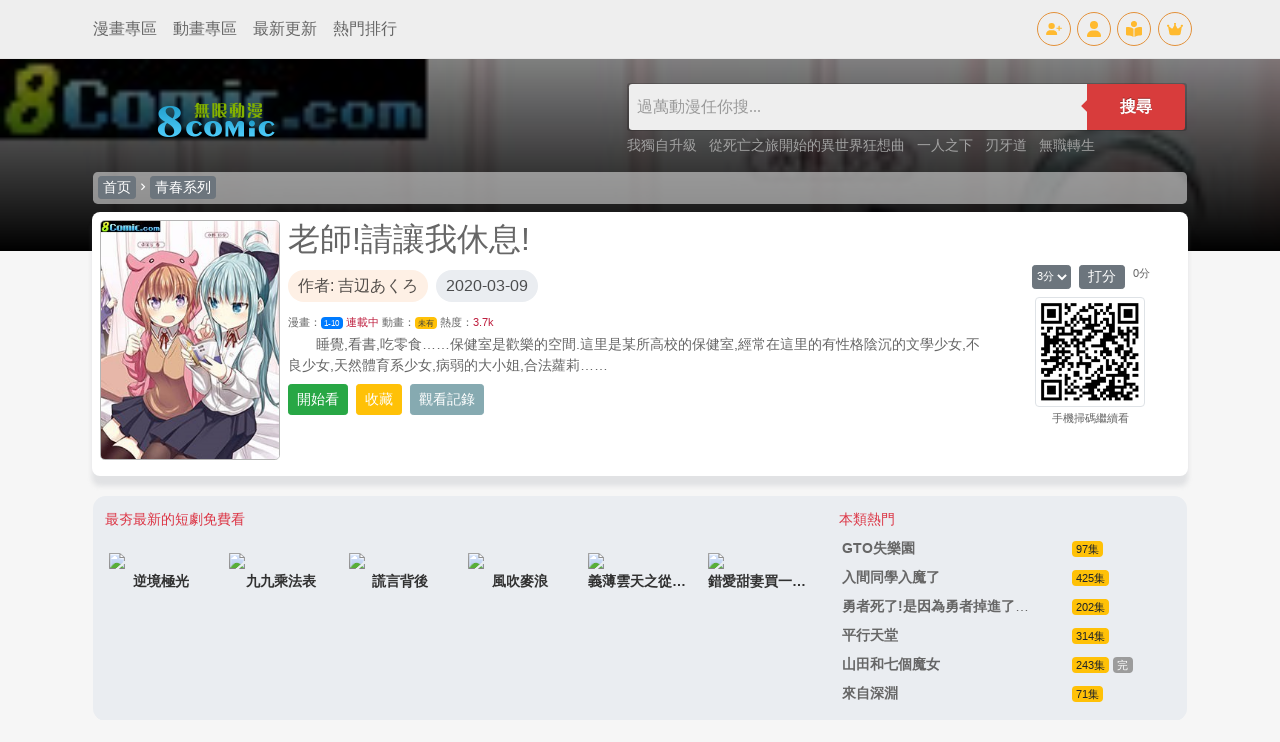

--- FILE ---
content_type: text/html
request_url: https://www.8comic.com/html/16302.html
body_size: 10650
content:

<!DOCTYPE html>
<html lang="zh-TW">
<head>
<title>老師!請讓我休息! 水野紗奈 最新漫畫綫上觀看 - 無限動漫 8comic.com</title>
<meta name="keywords" content="老師!請讓我休息!,水野紗奈,漫畫,看漫畫,綫上漫畫,免費漫畫,最新漫畫,熱門漫畫">
<meta name="description" content="老師!請讓我休息! - 無限動漫擁有所有日本漫畫、韓國漫畫、大陸漫畫、内地漫畫、歐美漫畫等豐富漫畫資源，免費為漫畫迷提供最新更新、專業的界面和舒適的體驗，全力打造屬於漫畫迷的漫畫世界。看漫畫就上無限動漫！">
<meta http-equiv="Content-Type" content="text/html; charset=utf-8">
<meta name="viewport" content="width=device-width, initial-scale=1">
<meta name="keywords" content="老師!請讓我休息!,,校園,水野紗奈" />
<meta name="id" content="16302" />
<meta name="name" content="老師!請讓我休息!" />
<meta name="author" content="吉&#36794;&#12354;&#12367;&#12429;" />
<meta name="ch" content="" />
<meta name="url" content="16302" />
<meta name="pic" content="/pics/0/16302m.jpg" />
<meta name="date" content="2020-03-09" />

<link rel="apple-touch-icon" sizes="180x180" href="/apple-touch-icon.png">
<link rel="icon" type="image/png" sizes="32x32" href="/favicon-32x32.png">
<link rel="icon" type="image/png" sizes="16x16" href="/favicon-16x16.png">
<link rel="manifest" href="/site.webmanifest">
<link rel="mask-icon" href="/safari-pinned-tab.svg" color="#5bbad5">
<link rel="stylesheet" href="/css/materialdesignicons.min.css">
<link rel="stylesheet" type="text/css" href="/css/bs/bootstrap.min.css">
<link rel="stylesheet" href="/css/global.css?7519337397" />
<link rel="stylesheet" type="text/css" id="skinmode">
<script src="/js/bs/jquery.min.js"></script>
<script src="/js/bs/alert.js"></script>
<script src="/js/bs/bootstrap.min.js"></script>
<script src="/js/bs/bootstrap.bundle.min.js"></script>
<script src="/js/global.js?v=7519337397"></script>
<script src="/msg/xml.js?7519337397"></script>
<script type="text/javascript" src="/js/hc-mobile-nav.js"></script>
<script>
$(function () {$('[data-toggle="tooltip"]').tooltip()});
$(function () {$('.tooltip-toggle').tooltip();});
$(document).ready(function(){
  $(".top-menus").each(function(index){
		$(this).mouseover(function(){
			$(".top-menus").removeClass("top-menu-over").addClass("top-menu-out");
			$(this).removeClass("top-menu-out").addClass("top-menu-over");
		});
	
	});
});
</script>
</head>
<body>
<div class="d-block d-lg-none"> <!-- mobile menu -->
<div class="header-navigation" id="header-top">
<div id="div-left">
<header>
<div class="wrapper cf">
<nav id="main-nav">
<ul class="second-nav">
<li class="member"><a href="/member/"><i class="mdi mdi-account-circle"></i>會員中心</a></li>
<li ><a href="/comic/u-1.html">最新更新</a></li>
<li class="whatshot"><a href="/comic/h-1.html">熱門連載</a></li>
<li class="class"><a href="/comic/b-1.html">經典懷舊</a></li>
<li class="fiber_new"><a href="/comic/n-1.html">新加漫畫</a></li>
<li class="month_hot"><a href="/rank/">動漫排行</a></li>
<li class="favorite"><a href="/bookmark">我的收藏</a></li>
</ul>

<ul class="first-nav">
<li class="main-cat-css">
<a href="#" target="_blank">格鬥系列</a>
<ul>

<li>
<a href="/comic/24-1.html">武鬥類</a>
</li>

<li>
<a href="/comic/4-1.html">刀劍類</a>
</li>

<li>
<a href="/comic/58-1.html">熱血類</a>
</li>

<li>
<a href="/comic/65-1.html">戰國類</a>
</li>

<li>
<a href="/comic/8-1.html">妖魔類</a>
</li>

<li>
<a href="/comic/6-1.html">冒險類</a>
</li>

</ul>
</li>
</ul>

<ul class="first-nav">
<li class="main-cat-css">
<a href="#" target="_blank">競技系列</a>
<ul>

<li>
<a href="/comic/33-1.html">足球類</a>
</li>

<li>
<a href="/comic/34-1.html">籃球類</a>
</li>

<li>
<a href="/comic/35-1.html">棒球類</a>
</li>

<li>
<a href="/comic/36-1.html">網球類</a>
</li>

<li>
<a href="/comic/37-1.html">搏擊類</a>
</li>

<li>
<a href="/comic/38-1.html">棋牌類</a>
</li>

<li>
<a href="/comic/39-1.html">賽車類</a>
</li>

<li>
<a href="/comic/16-1.html">亨飪類</a>
</li>

<li>
<a href="/comic/315-1.html">排球類</a>
</li>

<li>
<a href="/comic/313-1.html">其他競技</a>
</li>

</ul>
</li>
</ul>

<ul class="first-nav">
<li class="main-cat-css">
<a href="#" target="_blank">少女系列</a>
<ul>

<li>
<a href="/comic/15-1.html">少女幻想</a>
</li>

<li>
<a href="/comic/42-1.html">少女職業</a>
</li>

<li>
<a href="/comic/14-1.html">校園戀愛</a>
</li>

<li>
<a href="/comic/43-1.html">成人戀愛</a>
</li>

<li>
<a href="/comic/66-1.html">魔法少女</a>
</li>

<li>
<a href="/comic/307-1.html">生活親情</a>
</li>

<li>
<a href="/comic/309-1.html">性別轉換</a>
</li>

<li>
<a href="/comic/412-1.html">同性愛戀</a>
</li>

<li>
<a href="/comic/44-1.html">少女其他</a>
</li>

</ul>
</li>
</ul>

<ul class="first-nav">
<li class="main-cat-css">
<a href="#" target="_blank">青春系列</a>
<ul>

<li>
<a href="/comic/46-1.html">同窗類</a>
</li>

<li>
<a href="/comic/57-1.html">超能類</a>
</li>

<li>
<a href="/comic/3-1.html">魔法類</a>
</li>

<li>
<a href="/comic/63-1.html">超時代類</a>
</li>

<li>
<a href="/comic/67-1.html">歷險類</a>
</li>

<li>
<a href="/comic/26-1.html">校園類</a>
</li>

<li>
<a href="/comic/45-1.html">生活類</a>
</li>

<li>
<a href="/comic/308-1.html">偽娘類</a>
</li>

<li>
<a href="/comic/392-1.html">懸疑類</a>
</li>

</ul>
</li>
</ul>

<ul class="first-nav">
<li class="main-cat-css">
<a href="#" target="_blank">休閑系列</a>
<ul>

<li>
<a href="/comic/47-1.html">童真類</a>
</li>

<li>
<a href="/comic/48-1.html">爆笑類</a>
</li>

<li>
<a href="/comic/49-1.html">惡搞類</a>
</li>

<li>
<a href="/comic/64-1.html">動物類</a>
</li>

</ul>
</li>
</ul>

<ul class="first-nav">
<li class="main-cat-css">
<a href="#" target="_blank">職業系列</a>
<ul>

<li>
<a href="/comic/5-1.html">偵探類</a>
</li>

<li>
<a href="/comic/51-1.html">警察類</a>
</li>

<li>
<a href="/comic/52-1.html">醫生類</a>
</li>

<li>
<a href="/comic/27-1.html">槍擊類</a>
</li>

<li>
<a href="/comic/53-1.html">其他職業</a>
</li>

</ul>
</li>
</ul>

<ul class="first-nav">
<li class="main-cat-css">
<a href="#" target="_blank">科幻懸疑</a>
<ul>

<li>
<a href="/comic/7-1.html">機械類</a>
</li>

<li>
<a href="/comic/17-1.html">戰爭類</a>
</li>

<li>
<a href="/comic/19-1.html">恐怖類</a>
</li>

<li>
<a href="/comic/410-1.html">奇幻類</a>
</li>

<li>
<a href="/comic/25-1.html">改造人類</a>
</li>

<li>
<a href="/comic/18-1.html">短篇類</a>
</li>

</ul>
</li>
</ul>

<ul class="first-nav">
<li class="main-cat-css">
<a href="#" target="_blank">陸漫係列</a>
<ul>

<li>
<a href="/comic/54-1.html">玄幻修仙</a>
</li>

<li>
<a href="/comic/419-1.html">現代生活</a>
</li>

<li>
<a href="/comic/9-1.html">港漫係列</a>
</li>

</ul>
</li>
</ul>

</nav>
<a class="toggle">
<span></span>
</a>
</div>
</header>
</div>
<div id="div-mid"><a class="title_spacing" href="/">無限動漫</a></div>
<div id="div-right">
<a href="/bookmark" class="icon-tops-m"><i class="icon-book-open-reader-m"></i></a>
<button type="button" class="btn btn-sm icon-tops-m" data-toggle="modal" data-target="#modal1"><i class="icon-search-m"></i></button>
</div>
</div>		
</div> <!-- mobile menu -->

<div class="modal fade" id="modal1" tabindex="-1" aria-labelledby="search" aria-hidden="true"><!-- Search Modal -->
<div class="modal-dialog modal-lg">
<div class="modal-content">
<div class="modal-header px-3 py-2">
<h5 class="modal-title">動畫漫畫檢索</h5>
<button type="button" class="close" data-dismiss="modal" aria-label="Close">
<span aria-hidden="true">&times;</span>
</button>
</div>
<div class="modal-body">
<form action="/search/" method="get">
<div class="search_top_sm m-1 p-1">
<div class="search_top_sm_ipt">
<input name="key" id="key" type="text" value="" placeholder="請鍵入動漫名或作家名" required="" onclick="">
</div>
<div class="search_top_sm_smt mx-1">
<button type="submit">搜尋</button>
</div>
</div>
</form>
<h6 class="my-3 p-0 text-pink">大家都在搜</h6>
<li class="search_top_sm_li">

<div class="search_key_list">
<a href="/html/103.html" target="_top" style="background: #e44872 !important;color: #fff;">海賊王 (登入觀看)</a>
<a href="/html/10406.html" target="_top" style="background: #ca48e4 !important;color: #fff;">一拳超人 (登入觀看)</a>
<a href="/html/11011.html" target="_top" style="background: #8248e4 !important;color: #fff;">我的英雄學院 (登入觀看)</a>
<a href="/html/14132.html" target="_top" style="background: #4865e4 !important;color: #fff;">鬼滅之刃 (登入觀看)</a>

<a href="/html/7911.html" data-url="7911" target="_top">監獄學園
</a>
<a href="/html/21163.html" data-url="21163" target="_top">我獨自升級
</a>
<a href="/html/12054.html" data-url="12054" target="_top">從死亡之旅開始的異世界狂想曲
</a>
<a href="/html/25075.html" data-url="25075" target="_top">一人之下
</a>
<a href="/html/10660.html" data-url="10660" target="_top">刃牙道
</a>
<a href="/html/11440.html" data-url="11440" target="_top">無職轉生
</a>
<a href="/html/15894.html" data-url="15894" target="_top">斗羅大陸Ⅱ絕世唐門
</a>
<a href="/html/10574.html" data-url="10574" target="_top">GRANDBLUE碧藍之海
</a>
<a href="/html/25185.html" data-url="25185" target="_top">狐妖小紅娘
</a>
<a href="/html/16117.html" data-url="16117" target="_top">金田一37歲事件簿
</a>
<a href="/html/5029.html" data-url="5029" target="_top">美麗新世界
</a>
<a href="/html/18280.html" data-url="18280" target="_top">葬送者芙莉蓮
</a>
<a href="/html/18264.html" data-url="18264" target="_top">我推的孩子
</a>
<a href="/html/11403.html" data-url="11403" target="_top">舌尖上的地下城
</a>
<a href="/html/3654.html" data-url="3654" target="_top">妖精的尾巴
</a>
</div>
</li>
</div>
</div>
</div>
</div><!-- Search Modal -->

<div class="d-none d-lg-block"> <!-- top icon menu -->
<div class="navtopbar1">
<div class="container">
<div class="d-flex justify-content-between">
<li class="d-flex justify-content-between align-items-center">
<a href="/comic/" class="text-top-cats">漫畫專區</a>
<a href="/anime/" class="text-top-cats">動畫專區</a>
<a href="/comic/u-1.html" class="text-top-cats">最新更新</a>
<a href="/rank/" class="text-top-cats">熱門排行</a>
</li>
<li class="d-flex justify-content-between align-items-center">
<a href="/member/reg" class="icon-tops" id="reg" data-toggle="tooltip" data-placement="bottom" title="免費註冊"><i class="icon-user-plus"></i></a>
<a href="/member/login" class="icon-tops" id="log" data-toggle="tooltip" data-placement="bottom" title="登入會員"><i class="icon-user"></i></a>
<a href="/bookmark" class="icon-tops" id="log" data-toggle="tooltip" data-placement="bottom" title="我的收藏"><i class="icon-book-open-reader"></i></a>
<a href="/member/" class="icon-tops" id="member" data-toggle="tooltip" data-placement="bottom" title="會員中心"><i class="icon-user-pen"></i></a>
<a href="/member/upgrade" class="icon-tops" id="log" data-toggle="tooltip" data-placement="bottom" title="會員升級"><i class="icon-crown"></i></a>
<a href="/member/logout" class="icon-tops" id="out" data-toggle="tooltip" data-placement="bottom" title="登出"><i class="icon-user-out"></i></a>
</li>
</div>
</div>
</div>
</div> <!-- top icon menu -->

<div class="container p-x pb-2"> <!-- container 連結def頁面 -->

<script src="/msg/msg.js"></script>
<script>
if(getCookie("CKID")){document.getElementById("reg").style.display='none';document.getElementById("log").style.display='none';}else{document.getElementById("out").style.display='none';document.getElementById("member").style.display='none';}
</script>
<script>
if (localStorage.getItem("skinmode")=="night"){skinmode.href="//www.8comic.com/css/nightmode.css"}
else if (localStorage.getItem("skinmode")=="day"){skinmode.href="//www.8comic.com/css/daymode.css"}
else {
if(window.matchMedia('(prefers-color-scheme: dark)').matches){
   skinmode.href="//www.8comic.com/css/nightmode.css";
   localStorage.setItem("skinmode","night");}
else {skinmode.href="//www.8comic.com/css/daymode.css";
   localStorage.setItem("skinmode","day");}
};
function viewmode(){
	if (localStorage.getItem("skinmode")=="day"){
	 	skinmode.href="//www.8comic.com/css/nightmode.css";
        localStorage.setItem("skinmode","night");
		document.getElementById("ifr").src="//www.8comic.com/include/mode.html?mode=night";
		setTimeout("document.getElementById('ifr').src='//v.8comic.com/include/mode.html?mode=night'",1000);
		}
		   
	else if (localStorage.getItem("skinmode")=="night"){
	 	skinmode.href="//www.8comic.com/css/daymode.css";
        localStorage.setItem("skinmode","day");
		document.getElementById("ifr").src="//www.8comic.com/include/mode.html?mode=day";
		setTimeout("document.getElementById('ifr').src='//v.8comic.com/include/mode.html?mode=day'",1000);
		}
		   
    else {
	skinmode.href="//www.8comic.com/css/nightmode.css";
    localStorage.setItem("skinmode","night");
	document.getElementById("ifr").src="//www.8comic.com/include/mode.html?mode=night";
	setTimeout("document.getElementById('ifr').src='//v.8comic.com/include/mode.html?mode=night'",1000);
	}
};

var scrollToTop = {
    setting: {
        startline: 100, // roll to the height to show
        scrollto: 0,    // roll to top
        scrollduration: 400, // roll during time
        fadeduration: [500, 100] // anime time
    },
    init: function() {
        jQuery(function($) {
            var $btn = $('<div id="gototopbtn" style="position:fixed; bottom:12rem; right:1rem; opacity:0; cursor:pointer;"><span class="mdi mdi-arrow-up-drop-circle top-bt"></span></div>')
                .appendTo('body')
                .click(function() {
                    $('html, body').animate({ scrollTop: 0 }, scrollToTop.setting.scrollduration);
                });

            $(window).on('scroll', function() {
                var shouldShow = $(this).scrollTop() >= scrollToTop.setting.startline;
                $btn.stop().animate({ opacity: shouldShow ? 1 : 0 }, shouldShow ? scrollToTop.setting.fadeduration[0] : scrollToTop.setting.fadeduration[1]);
            });
        });
    }
};

scrollToTop.init();
</script>

	<script>
        (function($) {
          var $nav = $('#main-nav');
          var $toggle = $('.toggle');
          var defaultData = {
            maxWidth: false,
            customToggle: $toggle,
            navTitle: ' ',
            levelTitles: true
          };

          // we'll store our temp stuff here
          var $clone = null;
          var data = {};

          // calling like this only for demo purposes

          const initNav = function(conf) {
            if ($clone) {
              // clear previous instance
              $clone.remove();
            }

            // remove old toggle click event
            $toggle.off('click');

            // make new copy
            $clone = $nav.clone();


            // remember data
            $.extend(data, conf)

            // call the plugin
            $clone.hcMobileNav($.extend({}, defaultData, data));
          }

          // run first demo
          initNav({});

          $('.actions').find('a').on('click', function(e) {
            e.preventDefault();

            var $this = $(this).addClass('active');
            var $siblings = $this.parent().siblings().children('a').removeClass('active');

            initNav(eval('(' + $this.data('demo') + ')'));
          });
        })(jQuery);
      </script>
<script type='text/javascript' src='https://platform-api.sharethis.com/js/sharethis.js#property=6209424e049246001a1511c0&product=sop' async='async'></script>


<div class="item-bg-div" style="background: linear-gradient(rgba(0, 0, 0, 0.5),rgb(0, 0, 0)),url('/pics/0/16302.jpg') no-repeat center; background-size: cover; background-position: 50% 0; background-repeat: no-repeat; width: 100%; left: 0; position: absolute; height: 12rem;">
</div> <!--top cover background-->
<div class="item-bg"> <!--item-bg background-->
<div class="d-none d-lg-block"> <!--pc top searchbar-->
<div class="p-2 mt-3 def_top_lg">
<a href="/" target="_top"><img src="/images/logo.png" style="width:220px;" name="logo" id="logo"></a>
<div>
<li>
<form class="search-box-main cf" style="" action="/search/" method="get"><span id="quicksearch" style="position:absolute;z-index:500"></span>
<input name="key" id="key" type="text" value="" placeholder="過萬動漫任你搜..." required onKeyUp="startsearch(this);" onClick="" onBlur="stopsearch();" >
<button type="submit">搜尋</button>
</form>
</li>
<li class="search_key_top">

<a href="/html/21163.html" data-url="21163" target="_top">我獨自升級
</a>

<a href="/html/12054.html" data-url="12054" target="_top">從死亡之旅開始的異世界狂想曲
</a>

<a href="/html/25075.html" data-url="25075" target="_top">一人之下
</a>

<a href="/html/10660.html" data-url="10660" target="_top">刃牙道
</a>

<a href="/html/11440.html" data-url="11440" target="_top">無職轉生
</a>

</li>
</div>
</div>
</div> <!--pc top searchbar-->
<div class="row m-2 text-white item-topbar align-items-center"> <!--top cat nav-->
<a class="btn btn-sm btn-secondary text-white py-0 px-1" href="/">首页</a>
<span class="mdi mdi-chevron-right"></span>
<a class="btn btn-sm btn-secondary text-white py-0 px-1" href='/comic/12-1.html' />青春系列
</a>
</div> <!--top cat nav-->

<div class="d-flex flex-row flex-nowrap p-2 item-box-top" > <!-- info -->
<div class="d-none d-md-block col-md-2 p-0 item-cover">
<img src="/pics/0/16302.jpg">
</div>
<div class="col-lg-8 col-md-10 col-sm-12 item_content_box px-2 d-flex flex-column">
<li class="h2 mb-1">老師!請讓我休息!</li>
<li class="h6 mb-2"></li>
<li class="text-gray mb-1 item-info-line2">
<span class="mr-1 item-info-author mb-1">作者: 吉&#36794;&#12354;&#12367;&#12429;</span>
<span class="item-info-date">2020-03-09</span>
</li>
<li class="small text-gray my-1">
漫畫：<a class="item_comic_eps badge badge-primary font_small text-light" href="#Comic">1-10</a> <span class="item-info-status">連載中</span>
動畫：<a class="font_small text-dark item_anime_eps badge badge-warning" href="#Anime">未有</a> <span class="item-info-status"></span> 
熱度：<span id="click" class="item-info-status"></span>
</li>
<li class="item_info_detail">
　　睡覺,看書,吃零食……保健室是歡樂的空間.這里是某所高校的保健室,經常在這里的有性格陰沉的文學少女,不良少女,天然體育系少女,病弱的大小姐,合法蘿莉……
<span class="gradient"></span>
</li>
<li class="item_info_more"></li>
<li>
<div class="comic_funtion_btn mt-1 d-flex flex-wrap align-items-center">


<a href="#" class="btn btn-sm btn-success text-white mr-1 my-1" onclick="cview('16302-'+$(this).attr('ch')+'.html');return false;" id="bt_go" ch="1">開始看</a>

<a href="#" class="btn btn-sm btn-warning text-white mx-1 my-1" id="bt_bookmark">收藏</a>
<a class="btn btn-info btn-sm text-white mx-1 my-1" data-toggle="modal" data-target="#myModal">觀看記錄</a> <!-- button triger-->
<!--<a href="#" onclick="openw('/member/web/info/infoedit.aspx?c=80&r=1&k=老師!請讓我休息!',600,400);return false;" class="btn btn-success btn-sm text-white mr-1 my-1">推首頁</a> -->
<div class="sharethis-inline-share-buttons"></div>

</div>
</li>
</div><!-- //ep info -->
<div class="d-none d-lg-block col-lg-2 qr_box m-auto text-center"> <!-- //QR info -->
<div class="d-flex flex-wrap justify-content-center my-1"> <!-- vote -->
<li class="mb-1"><img src='/images/rate.png' align="absmiddle" alt="打分人次: 0 , 總得分: 0 , 本月得分: 0 " /></li>
<li class="item_detail_right_rate_num small mb-1">
<select name="rate" id="rate" class="item_rate_selector">
<option value="1" >1分</option>
<option value="2" >2分</option>
<option value="3" selected="selected" >3分</option>
<option value="4" >4分</option>
<option value="5" >5分</option>
</select>
<iframe id="ifrrate" width="1" height="1" frameborder="0" scrolling="No" style="display:none;"></iframe>
<a href="#" class="btn btn-sm btn-secondary my-0 mx-2 py-0 px-2 text-white" onclick="document.getElementById('ifrrate').src='/member/rate.aspx?r='+document.getElementById('rate').value+'&amp;id=16302';return false;">打分</a>
</li>
<li class="small nowraphide">0分</li>
</div> <!-- vote -->
<li>
<img class="img-thumbnail" src="/pics/qr/16302.png" />
</li>
<li><small class="mt-2">手機掃碼繼續看</small></li>
</div> <!-- //QR info -->
</div> <!-- info -->
</div> <!--item-bg background-->

<div class="modal fade" id="myModal" tabindex="-1" role="dialog" aria-labelledby="myModalLabel" aria-hidden="true"><!-- history Modal -->
<div class="modal-dialog modal-lg">
<div class="modal-content">
<div class="modal-header">
<h5 class="modal-title" id="myModalLabel">觀看記錄</h5>
</div>
<div class="modal-body" id="history" >
<script>addhistory("16302","老師!請讓我休息!");showhistory();</script>

</div>
<div class="modal-footer">
<button type="button" class="btn btn-sm btn-primary" data-dismiss="modal">關閉</button>
</div>
</div>
</div>
</div> <!-- history modal -->

<div class="row mx-2 mb-2 item-gray-div"> <!-- item top -->
<div class="col-sm-12 col-md-12 col-lg-8 px-0"> <!-- 8movielink -->
<p class="mb-1 px-1 text-danger">最夯最新的短劇免費看</p>
<div class="row p-2 movie-link">

<div class="col-4 col-sm-4 col-md-2 col-lg-2 p-2">
<a href='https://www.8movie.com/movies/4241' target="_top">
<li class="ls-picsize">
<img class="img-fluid" src="https://www.8movie.com/p/4241-ourx.jpg" />
</li>
<li class="text-center nowraphide">
逆境極光
</li>
</a>
</div>

<div class="col-4 col-sm-4 col-md-2 col-lg-2 p-2">
<a href='https://www.8movie.com/movies/7724' target="_top">
<li class="ls-picsize">
<img class="img-fluid" src="https://www.8movie.com/p/7724-swyy.jpg" />
</li>
<li class="text-center nowraphide">
九九乘法表
</li>
</a>
</div>

<div class="col-4 col-sm-4 col-md-2 col-lg-2 p-2">
<a href='https://www.8movie.com/movies/2518' target="_top">
<li class="ls-picsize">
<img class="img-fluid" src="https://www.8movie.com/p/2518-tarr.jpg" />
</li>
<li class="text-center nowraphide">
謊言背後
</li>
</a>
</div>

<div class="col-4 col-sm-4 col-md-2 col-lg-2 p-2">
<a href='https://www.8movie.com/movies/4733' target="_top">
<li class="ls-picsize">
<img class="img-fluid" src="https://www.8movie.com/p/4733-yhxf.jpg" />
</li>
<li class="text-center nowraphide">
風吹麥浪
</li>
</a>
</div>

<div class="col-4 col-sm-4 col-md-2 col-lg-2 p-2">
<a href='https://www.8movie.com/movies/3838' target="_top">
<li class="ls-picsize">
<img class="img-fluid" src="https://www.8movie.com/p/3838-gxnb.jpg" />
</li>
<li class="text-center nowraphide">
義薄雲天之從頭再來
</li>
</a>
</div>

<div class="col-4 col-sm-4 col-md-2 col-lg-2 p-2">
<a href='https://www.8movie.com/movies/7804' target="_top">
<li class="ls-picsize">
<img class="img-fluid" src="https://www.8movie.com/p/7804-ettw.jpg" />
</li>
<li class="text-center nowraphide">
錯愛甜妻買一送一
</li>
</a>
</div>

</div>
</div> <!-- 8movielink -->
<div class="col-4 d-none d-lg-block"> <!-- hot recommend -->

<p class="mb-1 px-1 text-danger">
本類熱門
</p>

<a href='/html/12408.html'>
<div class="row">
<li class="col-8">
<p class="nowraphide my-1"><strong>GTO失樂園</strong></p>  
</li>
<li class="col-4">
<p class="my-1 nowraphide">
<span class="badge badge-warning font_normal">97集</span>
<span class="badge badge-secondary font_normal bg_gray"></span>
</p>
</li>
</div>
</a>

<a href='/html/15059.html'>
<div class="row">
<li class="col-8">
<p class="nowraphide my-1"><strong>入間同學入魔了</strong></p>  
</li>
<li class="col-4">
<p class="my-1 nowraphide">
<span class="badge badge-warning font_normal">425集</span>
<span class="badge badge-secondary font_normal bg_gray"></span>
</p>
</li>
</div>
</a>

<a href='/html/12200.html'>
<div class="row">
<li class="col-8">
<p class="nowraphide my-1"><strong>勇者死了!是因為勇者掉進了作為村民的我挖的陷阱里</strong></p>  
</li>
<li class="col-4">
<p class="my-1 nowraphide">
<span class="badge badge-warning font_normal">202集</span>
<span class="badge badge-secondary font_normal bg_gray"></span>
</p>
</li>
</div>
</a>

<a href='/html/14905.html'>
<div class="row">
<li class="col-8">
<p class="nowraphide my-1"><strong>平行天堂</strong></p>  
</li>
<li class="col-4">
<p class="my-1 nowraphide">
<span class="badge badge-warning font_normal">314集</span>
<span class="badge badge-secondary font_normal bg_gray"></span>
</p>
</li>
</div>
</a>

<a href='/html/8708.html'>
<div class="row">
<li class="col-8">
<p class="nowraphide my-1"><strong>山田和七個魔女</strong></p>  
</li>
<li class="col-4">
<p class="my-1 nowraphide">
<span class="badge badge-warning font_normal">243集</span>
<span class="badge badge-secondary font_normal bg_gray">完</span>
</p>
</li>
</div>
</a>

<a href='/html/11871.html'>
<div class="row">
<li class="col-8">
<p class="nowraphide my-1"><strong>來自深淵</strong></p>  
</li>
<li class="col-4">
<p class="my-1 nowraphide">
<span class="badge badge-warning font_normal">71集</span>
<span class="badge badge-secondary font_normal bg_gray"></span>
</p>
</li>
</div>
</a>





</div> <!-- hot recommend -->
</div> <!-- item top -->
<script>
document.writeln("<scr"+"ipt src='/js/adsitem.js?p=cen1&r="+Math.random()+"'></scr"+"ipt>");
</script>  <!-- item top AD -->

<script src="/js/comicview.js?4655951759"></script>
<div class="row m-2 item-gray-div"> <!-- comic list -->
<div id="rp_tb_comic_0" class="w-100 item_eps_top_bar">
<div class="px-3 text-white item_eps_top_bar_title">
<li class="d-flex align-items-center">
<a name="Comic" id="Comic">漫畫
連載中
<span class="badge badge-primary">1-10</span></a>
</li>
<li class="d-flex justify-content-between align-items-center">
<a href="#" class="btn btn-secondary btn-sm text-white m-1 d-none d-lg-block" onclick="opens('/member/list.aspx?t=0&amp;id=16302',480,320);return false;" >壓縮檔下載</a>
<a class="btn btn-secondary btn-sm text-white m-1" data-toggle="modal" onclick="reverse(this);">順序 ↓</a>
</li>
</div>
<div id="chapters" class="py-2">
<li>

<ul class="row my-0 px-2 eps_list">

</ul>
</li>
<li>

<ul class="row my-0 px-2 eps_list">

<li class="col-4 col-md-3 col-lg-2 py-2">
<a href='#' onclick="cview('16302-1.html',14,0);return false;" id="c1" class="Ch eps_a d-block" >
1話</a>
</li>

<li class="col-4 col-md-3 col-lg-2 py-2">
<a href='#' onclick="cview('16302-2.html',14,0);return false;" id="c2" class="Ch eps_a d-block" >
2話</a>
</li>

<li class="col-4 col-md-3 col-lg-2 py-2">
<a href='#' onclick="cview('16302-3.html',14,0);return false;" id="c3" class="Ch eps_a d-block" >
3話</a>
</li>

<li class="col-4 col-md-3 col-lg-2 py-2">
<a href='#' onclick="cview('16302-4.html',14,0);return false;" id="c4" class="Ch eps_a d-block" >
4話</a>
</li>

<li class="col-4 col-md-3 col-lg-2 py-2">
<a href='#' onclick="cview('16302-5.html',14,0);return false;" id="c5" class="Ch eps_a d-block" >
5話</a>
</li>

<li class="col-4 col-md-3 col-lg-2 py-2">
<a href='#' onclick="cview('16302-6.html',14,0);return false;" id="c6" class="Ch eps_a d-block" >
6話</a>
</li>

<li class="col-4 col-md-3 col-lg-2 py-2">
<a href='#' onclick="cview('16302-7.html',14,0);return false;" id="c7" class="Ch eps_a d-block" >
7話</a>
</li>

<li class="col-4 col-md-3 col-lg-2 py-2">
<a href='#' onclick="cview('16302-8.html',14,0);return false;" id="c8" class="Ch eps_a d-block" >
8話</a>
</li>

<li class="col-4 col-md-3 col-lg-2 py-2">
<a href='#' onclick="cview('16302-9.html',14,0);return false;" id="c9" class="Ch eps_a d-block" >
9話</a>
</li>

<li class="col-4 col-md-3 col-lg-2 py-2">
<a href='#' onclick="cview('16302-10.html',14,0);return false;" id="c10" class="Ch eps_a d-block" >
<font color=red id=lch>10話</font><script>document.getElementById('lch').innerHTML+=isnew('2020-03-09','',0)</script></a>
</li>

</ul>
</li>
</div>
</div>

</div> <!-- comic list -->

<div id="rp_tb_serial_0" class="row mx-2 mb-2 item-gray-div"> <!-- related comic link -->
<div class="item_eps_top_bar">

<div class="px-3 text-white item_eps_top_bar_title">
<li>相關動漫</li>
</div>
<div id="serials_inside" class="row p-1 m-1">

<div class="col-4 col-sm-4 col-md-2 col-lg-2 px-1 my-2 text-center item_serials_div">
<a href="/html/15183.html">
<img src="/pics/0/15183.jpg" alt="為什麼老師會在這裡!">
<li class="item_serials_div_name">為什麼老師會在這裡!</li>
</a>
</div>

<div class="col-4 col-sm-4 col-md-2 col-lg-2 px-1 my-2 text-center item_serials_div">
<a href="/html/18540.html">
<img src="/pics/0/18540.jpg" alt="即使是老師,也想被關注">
<li class="item_serials_div_name">即使是老師,也想被關注</li>
</a>
</div>

<div class="col-4 col-sm-4 col-md-2 col-lg-2 px-1 my-2 text-center item_serials_div">
<a href="/html/15484.html">
<img src="/pics/0/15484.jpg" alt="老師溫柔的殺人方法">
<li class="item_serials_div_name">老師溫柔的殺人方法</li>
</a>
</div>

<div class="col-4 col-sm-4 col-md-2 col-lg-2 px-1 my-2 text-center item_serials_div">
<a href="/html/11780.html">
<img src="/pics/0/11780.jpg" alt="一美老師的保健室">
<li class="item_serials_div_name">一美老師的保健室</li>
</a>
</div>

<div class="col-4 col-sm-4 col-md-2 col-lg-2 px-1 my-2 text-center item_serials_div">
<a href="/html/17116.html">
<img src="/pics/0/17116.jpg" alt="我的女友老師">
<li class="item_serials_div_name">我的女友老師</li>
</a>
</div>

<div class="col-4 col-sm-4 col-md-2 col-lg-2 px-1 my-2 text-center item_serials_div">
<a href="/html/638.html">
<img src="/pics/0/638.jpg" alt="拜托了老師">
<li class="item_serials_div_name">拜托了老師</li>
</a>
</div>

<div class="col-4 col-sm-4 col-md-2 col-lg-2 px-1 my-2 text-center item_serials_div">
<a href="/html/16183.html">
<img src="/pics/0/16183.jpg" alt="水性楊花的老師總是在背黑鍋">
<li class="item_serials_div_name">水性楊花的老師總是在背黑鍋</li>
</a>
</div>

<div class="col-4 col-sm-4 col-md-2 col-lg-2 px-1 my-2 text-center item_serials_div">
<a href="/html/14024.html">
<img src="/pics/0/14024.jpg" alt="鹽田老師和雨井醬">
<li class="item_serials_div_name">鹽田老師和雨井醬</li>
</a>
</div>

<div class="col-4 col-sm-4 col-md-2 col-lg-2 px-1 my-2 text-center item_serials_div">
<a href="/html/18118.html">
<img src="/pics/0/18118.jpg" alt="想要老師蛇了,就要緊抓不放!">
<li class="item_serials_div_name">想要老師蛇了,就要緊抓不放!</li>
</a>
</div>

<div class="col-4 col-sm-4 col-md-2 col-lg-2 px-1 my-2 text-center item_serials_div">
<a href="/html/17616.html">
<img src="/pics/0/17616.jpg" alt="翔子老師">
<li class="item_serials_div_name">翔子老師</li>
</a>
</div>

<div class="col-4 col-sm-4 col-md-2 col-lg-2 px-1 my-2 text-center item_serials_div">
<a href="/html/18838.html">
<img src="/pics/0/18838.jpg" alt="采耳老師">
<li class="item_serials_div_name">采耳老師</li>
</a>
</div>

<div class="col-4 col-sm-4 col-md-2 col-lg-2 px-1 my-2 text-center item_serials_div">
<a href="/html/18657.html">
<img src="/pics/0/18657.jpg" alt="這個老師絕對是故意的">
<li class="item_serials_div_name">這個老師絕對是故意的</li>
</a>
</div>

<div class="col-4 col-sm-4 col-md-2 col-lg-2 px-1 my-2 text-center item_serials_div">
<a href="/html/15480.html">
<img src="/pics/0/15480.jpg" alt="腐男子老師">
<li class="item_serials_div_name">腐男子老師</li>
</a>
</div>

<div class="col-4 col-sm-4 col-md-2 col-lg-2 px-1 my-2 text-center item_serials_div">
<a href="/html/17184.html">
<img src="/pics/0/17184.jpg" alt="我和老師的幻獸診療錄">
<li class="item_serials_div_name">我和老師的幻獸診療錄</li>
</a>
</div>

<div class="col-4 col-sm-4 col-md-2 col-lg-2 px-1 my-2 text-center item_serials_div">
<a href="/html/15296.html">
<img src="/pics/0/15296.jpg" alt="老師與爸爸的家族計畫">
<li class="item_serials_div_name">老師與爸爸的家族計畫</li>
</a>
</div>

<div class="col-4 col-sm-4 col-md-2 col-lg-2 px-1 my-2 text-center item_serials_div">
<a href="/html/9081.html">
<img src="/pics/0/9081.jpg" alt="老師把我變成妹了">
<li class="item_serials_div_name">老師把我變成妹了</li>
</a>
</div>

<div class="col-4 col-sm-4 col-md-2 col-lg-2 px-1 my-2 text-center item_serials_div">
<a href="/html/13484.html">
<img src="/pics/0/13484.jpg" alt="戰友老師的海姬">
<li class="item_serials_div_name">戰友老師的海姬</li>
</a>
</div>

<div class="col-4 col-sm-4 col-md-2 col-lg-2 px-1 my-2 text-center item_serials_div">
<a href="/html/17415.html">
<img src="/pics/0/17415.jpg" alt="草薙老師被考驗著">
<li class="item_serials_div_name">草薙老師被考驗著</li>
</a>
</div>

<div class="col-4 col-sm-4 col-md-2 col-lg-2 px-1 my-2 text-center item_serials_div">
<a href="/html/17667.html">
<img src="/pics/0/17667.jpg" alt="老師的我想要">
<li class="item_serials_div_name">老師的我想要</li>
</a>
</div>

<div class="col-4 col-sm-4 col-md-2 col-lg-2 px-1 my-2 text-center item_serials_div">
<a href="/html/15363.html">
<img src="/pics/0/15363.jpg" alt="古屋老師只屬于小杏">
<li class="item_serials_div_name">古屋老師只屬于小杏</li>
</a>
</div>

<div class="col-4 col-sm-4 col-md-2 col-lg-2 px-1 my-2 text-center item_serials_div">
<a href="/html/15023.html">
<img src="/pics/0/15023.jpg" alt="日向老師">
<li class="item_serials_div_name">日向老師</li>
</a>
</div>

<div class="col-4 col-sm-4 col-md-2 col-lg-2 px-1 my-2 text-center item_serials_div">
<a href="/html/19182.html">
<img src="/pics/0/19182.jpg" alt="老師快交稿!">
<li class="item_serials_div_name">老師快交稿!</li>
</a>
</div>

<div class="col-4 col-sm-4 col-md-2 col-lg-2 px-1 my-2 text-center item_serials_div">
<a href="/html/16488.html">
<img src="/pics/0/16488.jpg" alt="美夜子老師">
<li class="item_serials_div_name">美夜子老師</li>
</a>
</div>

<div class="col-4 col-sm-4 col-md-2 col-lg-2 px-1 my-2 text-center item_serials_div">
<a href="/html/16821.html">
<img src="/pics/0/16821.jpg" alt="信長老師有個蘿莉老婆">
<li class="item_serials_div_name">信長老師有個蘿莉老婆</li>
</a>
</div>

<div class="col-4 col-sm-4 col-md-2 col-lg-2 px-1 my-2 text-center item_serials_div">
<a href="/html/17904.html">
<img src="/pics/0/17904.jpg" alt="山田與老師">
<li class="item_serials_div_name">山田與老師</li>
</a>
</div>

<div class="col-4 col-sm-4 col-md-2 col-lg-2 px-1 my-2 text-center item_serials_div">
<a href="/html/17153.html">
<img src="/pics/0/17153.jpg" alt="對老師○○是不行的哦!">
<li class="item_serials_div_name">對老師○○是不行的哦!</li>
</a>
</div>

<div class="col-4 col-sm-4 col-md-2 col-lg-2 px-1 my-2 text-center item_serials_div">
<a href="/html/16949.html">
<img src="/pics/0/16949.jpg" alt="老師也是網絡世代">
<li class="item_serials_div_name">老師也是網絡世代</li>
</a>
</div>

<div class="col-4 col-sm-4 col-md-2 col-lg-2 px-1 my-2 text-center item_serials_div">
<a href="/html/14638.html">
<img src="/pics/0/14638.jpg" alt="老師的善意謊言">
<li class="item_serials_div_name">老師的善意謊言</li>
</a>
</div>

<div class="col-4 col-sm-4 col-md-2 col-lg-2 px-1 my-2 text-center item_serials_div">
<a href="/html/16302.html">
<img src="/pics/0/16302.jpg" alt="老師!請讓我休息!">
<li class="item_serials_div_name">老師!請讓我休息!</li>
</a>
</div>

<div class="col-4 col-sm-4 col-md-2 col-lg-2 px-1 my-2 text-center item_serials_div">
<a href="/html/17302.html">
<img src="/pics/0/17302.jpg" alt="夜貓子校醫化野老師">
<li class="item_serials_div_name">夜貓子校醫化野老師</li>
</a>
</div>

</div>
</div>
</div> <!-- related comic link -->

<div class="row mx-2 mb-2 item-gray-div d-none d-lg-block"> <!-- user recommend -->
<div class="w-100 item_eps_top_bar"> 
<div class="px-3 text-white item_eps_top_bar_title">
<li class="d-flex align-items-center">漫友推薦</li>
<li class="d-flex justify-content-between align-items-center">
<a href="#" class="btn btn-secondary btn-sm text-white m-1" onclick="openw('/member/web/info/infoedit.aspx?c=80&amp;r=1',600,400);return false;">我要推薦</a>
</li>
</div>

<div class="row py-1">

<li class="col-sm-4 col-md-3 col-lg-2">
<a href="/info/10171.html"><p class="nowraphide my-1 px-1"><strong>戀上我吧,這是命令</strong> </p></a></li>

<li class="col-sm-4 col-md-3 col-lg-2">
<a href="/info/10170.html"><p class="nowraphide my-1 px-1"><strong>魔女和使魔大人</strong> </p></a></li>

<li class="col-sm-4 col-md-3 col-lg-2">
<a href="/info/10166.html"><p class="nowraphide my-1 px-1"><strong>雅血的陰陽師</strong> </p></a></li>

<li class="col-sm-4 col-md-3 col-lg-2">
<a href="/info/10165.html"><p class="nowraphide my-1 px-1"><strong>聖斗士星矢 海皇再起</strong> </p></a></li>

<li class="col-sm-4 col-md-3 col-lg-2">
<a href="/info/10164.html"><p class="nowraphide my-1 px-1"><strong>黑暗集會</strong> </p></a></li>

<li class="col-sm-4 col-md-3 col-lg-2">
<a href="/info/10163.html"><p class="nowraphide my-1 px-1"><strong>皎潔迎宵之月</strong> </p></a></li>

<li class="col-sm-4 col-md-3 col-lg-2">
<a href="/info/10162.html"><p class="nowraphide my-1 px-1"><strong>你喜歡我的胸對吧</strong> </p></a></li>

<li class="col-sm-4 col-md-3 col-lg-2">
<a href="/info/7435.html"><p class="nowraphide my-1 px-1"><strong>藍箱</strong> </p></a></li>

<li class="col-sm-4 col-md-3 col-lg-2">
<a href="/info/7432.html"><p class="nowraphide my-1 px-1"><strong>龍鎖之檻</strong> </p></a></li>

<li class="col-sm-4 col-md-3 col-lg-2">
<a href="/info/7431.html"><p class="nowraphide my-1 px-1"><strong>86-不存在的地域-</strong> </p></a></li>

<li class="col-sm-4 col-md-3 col-lg-2">
<a href="/info/7430.html"><p class="nowraphide my-1 px-1"><strong>雷恩rain</strong> </p></a></li>

<li class="col-sm-4 col-md-3 col-lg-2">
<a href="/info/7428.html"><p class="nowraphide my-1 px-1"><strong>默默奉獻的灰姑娘 藥劑師葵綠</strong> </p></a></li>

</div>







</div>
</div> <!-- user recommend -->

<!-- file="/ads/item_center_anime.htm" -->

 <!-- anime list -->

<div class="row m-2 item-gray-div"> <!-- comments list -->
<div class="w-100 item_eps_top_bar"> <!-- // discuss board-->
<div>

<script>inititem(16302);</script>	



<form id="Form1" target="ifr_comment" method="post" action="/member/comment/">
<table border="0" align="center" cellpadding="0" cellspacing="0" style="width: 100%;">
<tr>
<th bgcolor="#BBCC00" height="30" style="color:#ffffff">&#26368;&#26032;&#35413;&#35542;
</tr>
<td>
<table border="0" align="center" cellspacing="0" cellpadding="0" style="width: 100%;">
<tr>
<td height="70" align="center"><textarea style="width: 98%; height: 8rem; padding: .2rem; margin: .2rem; font: 1rem/1.4rem 'lucida sans', 'trebuchet MS', 'Tahoma';" name="text" placeHolder="&#35531;&#21247;&#30332;&#20296;&#20219;&#20309;&#38364;&#26044;&#24773;&#33394;&#12289;&#25919;&#27835;&#12289;&#32178;&#22495;&#36899;&#32080;&#12289;&#21127;&#36879;" ></textarea>
</td>
</tr>
<tr>
<td height="30" align="center"><input class="bt_comment" type="submit" value=" &#30332;&#34920;&#35413;&#35542; "><input type="hidden" name="itemid" id="itemid" value=""/><input type="hidden" name="ch" value=""/><input type="hidden" name="pid" value=""/><iframe id="ifr_comment" name="ifr_comment" width="1" height="1" style="display:none"></iframe></td>
</tr>
</table>
</td>
</tr>
</table>
</form>


<div class="comments"><ul>
<!-- -->
<!--48982-->
<li lid="48982" uid="3804025">
<i><img src="/pics/face.gif"><l>1ТеЊ</l></i><p>
<h4>Anininini**
<d></d><u></u>
</h4>
<h5>好可愛
<em>2020-03-12 06:41</em><b >0</b><s class="nk">1</s></h5>
</li>
</ul></div>
</div>
</div> <!-- // discuss board-->
</div> <!-- comments list -->




 
<script src="/js/click.aspx?id=16302"></script>
</div> <!-- container 連結top-8頁面 -->

<div class="py-2 bottom_div">
<li>
<a href="//www.8book.com" target="_top" >無限小說</a> | <a href="//www.8novel.com" target="_top" >輕の小說</a> | <a href=/member/terms.aspx >服務條款</a> | <a href="/member/help.aspx">使用幫助</a>
</li>
<li class="text_gray">
8comic僅作為免費閱覽平臺，如涉及他方權益，請聯絡：<a href="/cdn-cgi/l/email-protection" class="__cf_email__" data-cfemail="3b58545652584f5458545652587b53544f565a525715585456">[email&#160;protected]</a>
</li>
</div>
<script data-cfasync="false" src="/cdn-cgi/scripts/5c5dd728/cloudflare-static/email-decode.min.js"></script><script src="//www.8comic.com/js/bottom.js?8978135964"></script>
<script defer src="https://static.cloudflareinsights.com/beacon.min.js/vcd15cbe7772f49c399c6a5babf22c1241717689176015" integrity="sha512-ZpsOmlRQV6y907TI0dKBHq9Md29nnaEIPlkf84rnaERnq6zvWvPUqr2ft8M1aS28oN72PdrCzSjY4U6VaAw1EQ==" data-cf-beacon='{"version":"2024.11.0","token":"d22f6665436b404eb541ac436f7b33f2","r":1,"server_timing":{"name":{"cfCacheStatus":true,"cfEdge":true,"cfExtPri":true,"cfL4":true,"cfOrigin":true,"cfSpeedBrain":true},"location_startswith":null}}' crossorigin="anonymous"></script>
</body>
</html>



--- FILE ---
content_type: text/html; charset=utf-8
request_url: https://www.8comic.com/js/click.aspx?id=16302
body_size: -308
content:

if(document.getElementById('click')) {document.getElementById('click').innerHTML='3.7k'};


--- FILE ---
content_type: text/html
request_url: https://www.8comic.com/comments/16302/1.html?0.3839346414549136
body_size: -109
content:

<!-- -->
<script>var lastcomment='<!--48982-->';</script>
<li lid="48982" uid="3804025">
<i><img src="/pics/face.gif"><l>1樓</l></i>
<h4>Anininini**
<d></d><u></u>
</h4>
<h5><p>好可愛</p>
<em>2020-03-12 06:41</em>
<b  class="lk">4</b><s class="nk">5</s><r></r></h5>
</li>


--- FILE ---
content_type: application/javascript
request_url: https://www.8comic.com/js/bs/alert.js
body_size: 918
content:
window.alert = function(msg){
	var maskBg = '#000000a1';						//蒙版展示色
	var zIndex = 999999;							//修改弹出层z-index,应为最顶层,避免被覆盖
	var desColor = '#1f0000'						//提示信息字体颜色
	var buttonVal = '確定';							//确定按钮名称
	var btnBgColor = '#363636';						//确定按钮背景颜色
	var btnColor = '#fff';							//确定按钮字体颜色
	var btnAlign = 'right';							//按钮在水平位置,默认居中,变量值:left,center,right
	var style = `
			<style class="mask-style">
				.box-sizing{
					box-sizing: border-box;
				}
				.alertMask{
					position: fixed;	/*生成绝对定位的元素，相对于浏览器窗口进行定位*/
					display: flex;
					display: webkit-flex;
					flex-direction: row;
					align-items: center;
					justify-content: center;
					width: 100%;
					height: 100%;
					top: 0;
					left: 0;
					z-index: `+zIndex+`;
					background: `+maskBg+`;
				}
				.alertContainer{
					min-width: 320px;	/*容器最小240px*/
					max-width: 480px;	/*容器最大320px*/
					background:#fff;
					border: 1px solid `+maskBg+`;
					border-radius: .3rem;
					color: `+desColor+`;
					overflow: hidden;									
				}
				.alertDes{
					padding: 35px 30px;
					text-align: center;
					letter-spacing: 1px;
					font-size: 14px;
					color: `+desColor+`;
				}
				.alertDes img{
					max-width: 100%;
					height: auto;
				}
				.alertConfirmParent{
					width: 100%;
					padding: 1rem;
					text-align: `+btnAlign+`;
					box-sizing: border-box;
				}
				.alertConfirmBtn{
					cursor: pointer;
					padding: .3rem .5rem;
					border: none;
					border-radius: .3rem;
					color: `+btnColor+`;
					background-color: `+btnBgColor+`;
				}
			</style>
		`;
	
	var head = document.getElementsByTagName('head')[0];
	head.innerHTML += style		//头部加入样式,注意不可使用document.write()写入文件,否则出错
	
	const body = document.getElementsByTagName('body')[0];
		
	var alertMask = document.createElement('div');
	var alertContainer = document.createElement('div');
	var alertDes = document.createElement('div');
	var alertConfirmParent = document.createElement('div');
	var alertConfirmBtn = document.createElement('button');	
	
	body.append(alertMask);
	alertMask.classList.add('alertMask');
	alertMask.classList.add('box-sizing');
	
	alertMask.append(alertContainer);
	alertContainer.classList.add('alertContainer');
	alertContainer.classList.add('box-sizing');
		
	alertContainer.append(alertDes);
	alertDes.classList.add('alertDes');
	alertDes.classList.add('box-sizing');
	
	alertContainer.append(alertConfirmParent);
	alertConfirmParent.classList.add('alertConfirmParent');
	alertConfirmParent.classList.add('box-sizing');	
	
	alertConfirmParent.append(alertConfirmBtn);
	alertConfirmBtn.classList.add('alertConfirmBtn');
	alertConfirmBtn.classList.add('box-sizing');
	alertConfirmBtn.innerText = buttonVal;
	
	//加载提示信息	
	alertDes.innerHTML = msg;
	//关闭当前alert弹窗
	function alertBtnClick(){
		body.removeChild(alertMask);
		maskStyle = head.getElementsByClassName('mask-style')[0];
		head.removeChild(maskStyle);	//移除生成的css样式
		
	}
	alertConfirmBtn.addEventListener("click", alertBtnClick);
}